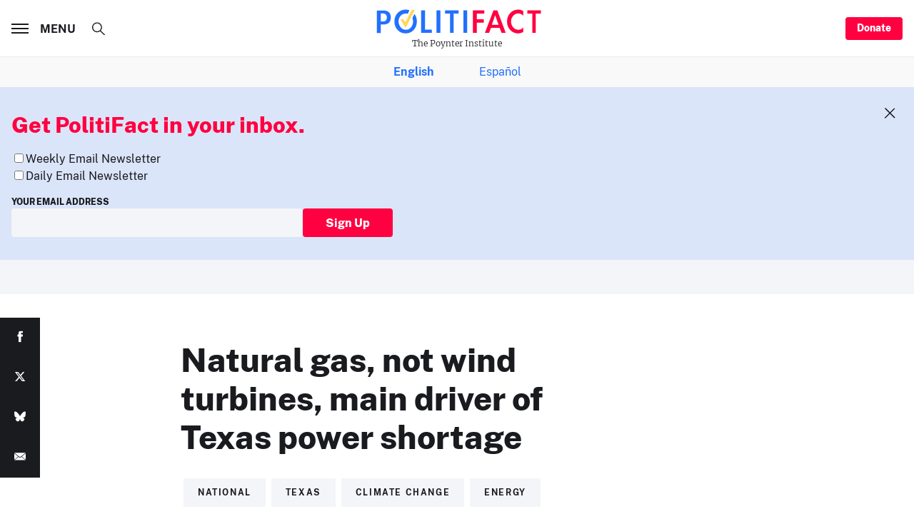

--- FILE ---
content_type: text/html; charset=utf-8
request_url: https://www.google.com/recaptcha/api2/aframe
body_size: 263
content:
<!DOCTYPE HTML><html><head><meta http-equiv="content-type" content="text/html; charset=UTF-8"></head><body><script nonce="fEto-pQ1QKGrlNxctxElNg">/** Anti-fraud and anti-abuse applications only. See google.com/recaptcha */ try{var clients={'sodar':'https://pagead2.googlesyndication.com/pagead/sodar?'};window.addEventListener("message",function(a){try{if(a.source===window.parent){var b=JSON.parse(a.data);var c=clients[b['id']];if(c){var d=document.createElement('img');d.src=c+b['params']+'&rc='+(localStorage.getItem("rc::a")?sessionStorage.getItem("rc::b"):"");window.document.body.appendChild(d);sessionStorage.setItem("rc::e",parseInt(sessionStorage.getItem("rc::e")||0)+1);localStorage.setItem("rc::h",'1768378373626');}}}catch(b){}});window.parent.postMessage("_grecaptcha_ready", "*");}catch(b){}</script></body></html>